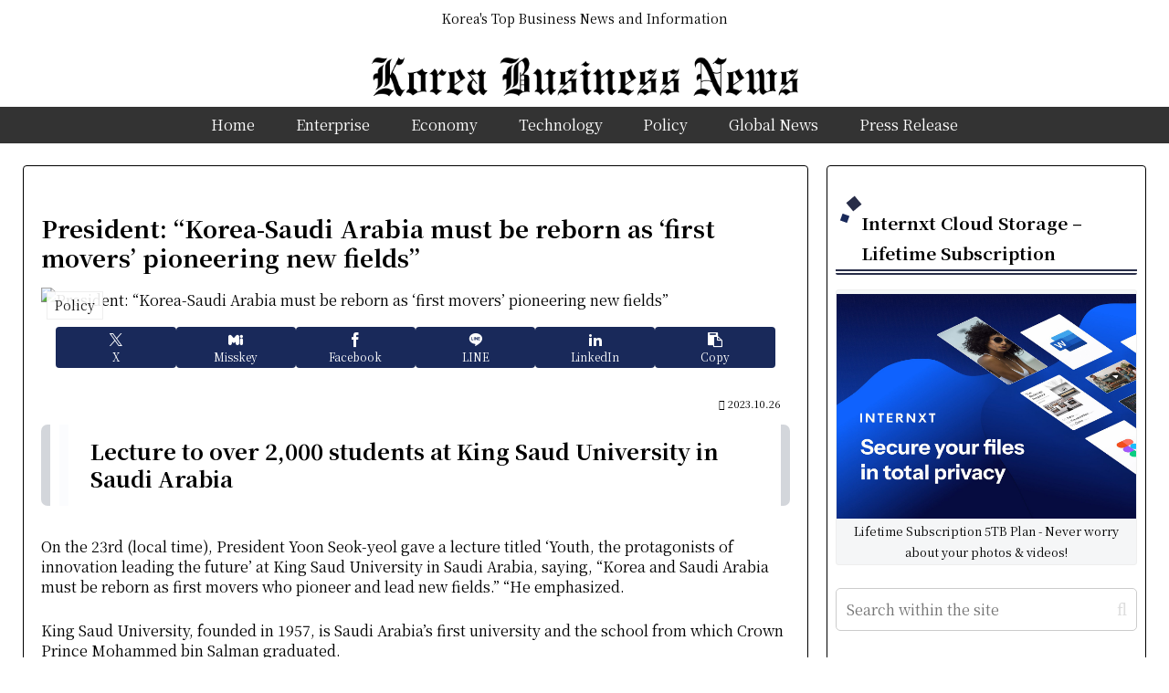

--- FILE ---
content_type: text/html; charset=utf-8
request_url: https://www.google.com/recaptcha/api2/aframe
body_size: 269
content:
<!DOCTYPE HTML><html><head><meta http-equiv="content-type" content="text/html; charset=UTF-8"></head><body><script nonce="nJRjou0QkVrkX906qu_hFQ">/** Anti-fraud and anti-abuse applications only. See google.com/recaptcha */ try{var clients={'sodar':'https://pagead2.googlesyndication.com/pagead/sodar?'};window.addEventListener("message",function(a){try{if(a.source===window.parent){var b=JSON.parse(a.data);var c=clients[b['id']];if(c){var d=document.createElement('img');d.src=c+b['params']+'&rc='+(localStorage.getItem("rc::a")?sessionStorage.getItem("rc::b"):"");window.document.body.appendChild(d);sessionStorage.setItem("rc::e",parseInt(sessionStorage.getItem("rc::e")||0)+1);localStorage.setItem("rc::h",'1769912542537');}}}catch(b){}});window.parent.postMessage("_grecaptcha_ready", "*");}catch(b){}</script></body></html>